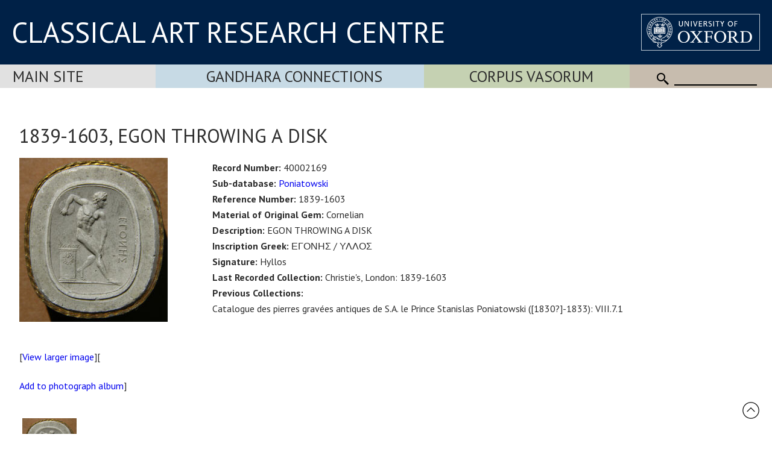

--- FILE ---
content_type: text/html; Charset=utf-8
request_url: https://www.carc.ox.ac.uk/record/DAAE1F7B-60D5-42F6-89F6-6B31681DA8D1
body_size: 15688
content:
<!doctype html>
<html lang="en">
<head lang="en">
<meta charset="UTF-8">
<meta content="width=device-width, initial-scale=1.0" name="viewport" />
<title>1839-1603, EGON THROWING A DISK</title>
<link rel="canonical" href="https://www.carc.ox.ac.uk/XDB/ASP/missingPageHandler.asp?404;https://www.carc.ox.ac.uk:443/record/DAAE1F7B-60D5-42F6-89F6-6B31681DA8D1" />
<link rel="stylesheet" href="https://fonts.googleapis.com/css?family=Open+Sans:400|Fira+Sans:400,600,300|Oswald:400,500|Lora:400" />
<link rel="stylesheet" href="https://fonts.googleapis.com/css?family=PT+Sans:400,700,400italic,700italic|PT+Sans+Narrow:400,700|PT+Serif:400,700,400italic&subset=latin,latin-ext" />
<link href="/CARCTest15/css/carc4.css?v=21" rel="stylesheet" />
<link rel="shortcut icon" href="https://www.ox.ac.uk/sites/default/themes/custom/oxweb/favicon.ico" />
<link rel="apple-touch-icon" href="https://www.ox.ac.uk/sites/default/themes/custom/oxweb/apple-touch-icon-114x114.png" />
<link rel="apple-touch-icon-precomposed" href="https://www.ox.ac.uk/sites/default/themes/custom/oxweb/apple-touch-icon-114x114.png" />
<!-- Google Tag Manager -->
<script>(function(w,d,s,l,i){w[l]=w[l]||[];w[l].push({'gtm.start':
new Date().getTime(),event:'gtm.js'});var f=d.getElementsByTagName(s)[0],
j=d.createElement(s),dl=l!='dataLayer'?'&l='+l:'';j.async=true;j.src=
'https://www.googletagmanager.com/gtm.js?id='+i+dl;f.parentNode.insertBefore(j,f);
})(window,document,'script','dataLayer','GTM-NG2FTN64');</script>
<!-- End Google Tag Manager -->
<script type="text/javascript" src="/XDB/Javascript/analytics.js?v=55"></script>
<script type="text/javascript" src="/XDB/Javascript/toggleFrame.js?v=55"></script>
<script type="text/javascript" src="/XDB/Javascript/ajaxCommunications2.js?v=55"></script>
<script type="text/javascript" src="/XDB/Javascript/commonAjax.js?v=55"></script>
</head>
<body>

<script type="text/javascript">
var garrSliderTitles = [];
var garrSliderURLs = [];
var garrSliderImagesLarge = [];
var garrSliderImagesMedium = [];
var garrSliderImagesSmall = [];
</script>
<script src="/scripts/slider.js?v=55" type="text/javascript"></script>

<script>
	function showMenu(menuTitle) {
		if (!isMobile()) {
			document.getElementById(menuTitle).style.display='block';
		}
	}

	function showMenuMultiColumn(menuTitle) {
		if (!isMobile()) {
			document.getElementById(menuTitle).style.display='flex';
		}
	}

	function hideMenu(menuTitle) {
		if (!isMobile()) {
			document.getElementById(menuTitle).style.display='none';
		}
	}
	
	function toggleMenu(menuTitle) {
		if (isMobile()) {
			if (document.getElementById(menuTitle).style.display == 'block') {
				document.getElementById(menuTitle).style.display = 'none';
			} else {
				document.getElementById(menuTitle).style.display = 'block';
			}
		}
	}

	function showFrame(id) {
		document.getElementById(id).style.display = 'block';
	}
	
	function hideFrame(id) {
		document.getElementById(id).style.display = 'none';
	}

	function isMobile() {
		var element = document.getElementById('mobileMenu');
		var style = window.getComputedStyle(element);
		var display = style.getPropertyValue('display');
		if (display == 'block') 
			return(true);
		else
			return(false);
	}
	
	function toggleMobileMenu() {
		if (document.getElementById('mobileMenu').style.display == 'block')
			document.getElementById('mobileMenu').style.display='none';
		else
			document.getElementById('mobileMenu').style.display='block';		
	}

function MM_findObj(n, d) { //v4.0
var p,i,x; if(!d) d=document; if((p=n.indexOf("?"))>0&&parent.frames.length) {
d=parent.frames[n.substring(p+1)].document; n=n.substring(0,p);}
if(!(x=d[n])&&d.all) x=d.all[n]; for (i=0;!x&&i<d.forms.length;i++) x=d.forms[i][n];
for(i=0;!x&&d.layers&&i<d.layers.length;i++) x=MM_findObj(n,d.layers[i].document);
if(!x && document.getElementById) x=document.getElementById(n); return x;
}

function MM_showHideLayers() { //v3.0
var i,p,v,obj,args=MM_showHideLayers.arguments;
for (i=0; i<(args.length-2); i+=3) if ((obj=MM_findObj(args[i]))!=null) { v=args[i+2];
if (obj.style) { obj=obj.style; v=(v=='show')?'visible':(v='hide')?'hidden':v; }
obj.visibility=v; }
}

</script>

<div id="header">
<div class="titlewrapper">
  <div class="title" style="flex: 2; align-self: center; "><div style="margin-bottom: 8px;"><a href="/index.htm" style="line-height: 1.0em; ">CLASSICAL ART RESEARCH CENTRE</a></div></div>
	<div class="title logoContainer">
		<div style="vertical-align: top">
			<div class="logo">
				<a href="https://www.ox.ac.uk/"><img src="/images/headers/brand_marks_for_web1/brand marks for web/ox_brand3_rev_rect.gif" width="197" height="61" alt="University of Oxford" title="External link"/></a>
			</div>			
		</div>
	</div>
</div>
</div>

 <div class='departmentBarBackground'>
	   <div class='departmentBar'>
	     <div class='departmentBarItem MainSite departmentNotSelected' style="flex:1.1; text-align: left; padding-left: 1.3rem;"><a href='/carc'>Main Site</a></div>
	     <div class='departmentBarItem GandharaConnections departmentNotSelected' style="flex:2;"><a href='/GandharaConnections'>Gandhara Connections</a></div>
	     <div class='departmentBarItem CVA  departmentNotSelected' style="flex:1.5;"><a href='/cva'>Corpus Vasorum</a></div>
	     <div class='departmentBarItem SearchBackground' style="white-space:nowrap; cursor: default;">
					<div class='mobile'><img src='/images/template/icoMenu.png' onclick='toggleMobileMenu();' alt="Menu" /></div>
					<div class='nonMobile'>
						<img src='/CARCTest15/images/icoSearch.png' class='icoSearch' alt="Search" />
						<div class='icoSearch'>
							<input title="Enter the terms you wish to search for" type="text" 
							 class="searchBox" value="" size="15" maxlength="512" style="width:100%;"
							 id='SearchString'
							 onchange="window.location='/searchParent.asp?SearchString=' + encodeURIComponent(getElementById('SearchString').value);"
							 >
						</div>
					</div>
				</div>
		</div>

	<div id='mobileMenu'>

<a href='/carc' class='departmentMobileItem MainSite'>Main Site</a><a href='/gandharaConnections' class='departmentMobileItem GandharaConnections'>Gandhara Connections</a><a href='/cva' class='departmentMobileItem CVA'>Vase Corpus (CVA Online)</a>
					<div class='departmentMobileItem'>
					<div class='searchContainer'>
						<div style='flex:1'>
							<img src='/CARCTest15/images/icoSearch.png' class='icoSearch' alt="Search" />
						</div>
						<div style='flex:10'>
							<input title="Enter the terms you wish to search for" type="text" 
							 class="searchBox" value="" size="15" maxlength="512" style="width:100%;"
							 id='SearchStringMobile'
							 onchange="window.location='/searchParent.asp?SearchString=' + encodeURIComponent(getElementById('SearchStringMobile').value);"
							 >

						</div>
					</div>
	</div>


	</div>
</div>

<div id="contentXDB">

	<script language="JavaScript" src="/XDB/Javascript/commonPage3.js?v=55"></script><script language="JavaScript">
<!--
function calcVAT() {
	obj('VAT').value = Math.round(parseFloat(obj('Net').value) * 0 * 100) / 100;
	obj('Gross').value = parseFloat(obj('Net').value) + parseFloat(obj('VAT').value);
}

var gblnStopSave = false;  

function setListValue(editFieldName, listPrefix) {
	var entryVal, i, listVal, found, listValText;

  gblnStopSave = false;
	obj(editFieldName + 'Text').value = trimFull(obj(editFieldName + 'Text').value);
	entryVal = obj(editFieldName + 'Text').value.toUpperCase();
//alert('setlistvalue:' + editFieldName + ':' + entryVal + ':' + listPrefix);
  lastChar = entryVal.substring(entryVal.length, 1);
	found = false;
	if ((entryVal == ' ') || (entryVal == '')) {
		obj(listPrefix+editFieldName).selectedIndex = 0;
	}
	else {
		if (isNumeric(entryVal))  {
			for (i=0; i<obj(listPrefix+editFieldName).length; i++) {
				listVal = parseInt(obj(listPrefix+editFieldName).options[i].text, 10);
				if (isNaN(listVal)) {
					// do nothing
				}
				else {
					if (listVal >= entryVal) {
						obj(listPrefix+editFieldName).selectedIndex = i;
						i = obj(listPrefix+editFieldName).length + 1;
						found = true;
					}	
				}
			}		
		}
		else {
		  if (lastChar == '-') {
			  entryVal = stripListCharNoHyphen(entryVal).toUpperCase();
			} else {
			  entryVal = stripListChar(entryVal).toUpperCase();
			}
			for (i=0; i<obj(listPrefix+editFieldName).length; i++) {
  		  if (lastChar == '-') {
	  			listValText = stripListCharNoHyphen(obj(listPrefix+editFieldName).options[i].text.toUpperCase());
			  } else {
	  			listValText = stripListChar(obj(listPrefix+editFieldName).options[i].text.toUpperCase());
			  }
//alert(listValText + ':' + entryVal + ':' + (listValText >= entryVal) );
       listValText = deAccent(listValText); 
				if (listValText >= entryVal) {
					// only set if the first letters match exactly - otherwise we assume it is a new entry to the list
					listValText = listValText.substring(0,entryVal.length);
					if (listValText == entryVal) {
						obj(listPrefix+editFieldName).selectedIndex = i;
						i = obj(listPrefix+editFieldName).length + 1;
						found = true;
						}
					else {
						obj(listPrefix+editFieldName).selectedIndex = 0;
						i = obj(listPrefix+editFieldName).length + 1;
						found = true;
						}
				}	
			}
		}
		if ((found == false) || (obj(listPrefix+editFieldName).selectedIndex == 0)) {
			obj(listPrefix+editFieldName).selectedIndex = 0;
			if (listPrefix != '') {
				obj(editFieldName).value = '';
			}
		}
	}
}
//-->
</script>
<script type="text/javascript" src="/XDB/Javascript/analytics.js">
</script>


    <style type="text/css">
    .relatedDatabase
    {
      border-bottom: 1px solid red;
      cursor: pointer;
    }
		.recordContainer {
			display: flex;
		}
		.recordImage {
			flex: 1;
		}
		.recordText {
			flex: 3;
		}
    @media screen and (max-width: 980px) {
			.recordContainer {
				display: block;
			}
			.recordImage {
				display: block;
			}
			.recordText {
				display: block;
			}
			.inside {
				padding-left: 0px;
			}
    }
    </style>


    <p class="centre">
     <h1 class="padded">1839-1603, EGON THROWING A DISK</h1>
     
     <div class="recordContainer">
		 <div class="recordImage">
     <p><a href="/XDB/ASP/recordDetailsLarge.asp?recordCount=1&id={DAAE1F7B-60D5-42F6-89F6-6B31681DA8D1}&returnPage=&start="><img src="/Gems/SPIFF/PONIATOWSKIFRESH/1839-1603.NEW/bc001001.jpe" alt="Image" class="noborder" /></a></p>
       <p class="centre">[<a href="/XDB/ASP/recordDetailsLarge.asp?recordCount=1&id={DAAE1F7B-60D5-42F6-89F6-6B31681DA8D1}&returnPage=&start=">View larger image</a>][<a href="javascript:void(0);" onclick="addToPhotoAlbum('{DAAE1F7B-60D5-42F6-89F6-6B31681DA8D1}__PONIATOWSKIFRESH%2F1839%2D1603%2ENEW%2F__%2FGems%2FSPIFF')">Add to photograph album</a>]</p>
     </div><div class="recordText">
     <ul class="inside">
        <li><strong>Record&nbsp;Number:</strong> 40002169</li><li><strong>Sub-database:</strong> <a href='/carc/gems/The-Poniatowski-Collection/Introduction' target='_blank'>Poniatowski</a></li><li><strong>Reference Number:</strong> 1839-1603</li><li><strong>Material of Original Gem:</strong> Cornelian</li><li><strong>Description:</strong> EGON THROWING A DISK</li><li><strong>Inscription Greek:</strong> &#917;&#915;&#927;&#925;&#919;&#931;  / &#933;&#923;&#923;&#927;&#931;</li><li><strong>Signature:</strong> Hyllos</li><li><strong>Last Recorded Collection:</strong> Christie's, London: 1839-1603<li><strong>Previous Collections:</strong><ul style='font-size:100%; margin-left: -20px;'> <li>Catalogue des pierres gravées antiques de S.A. le Prince Stanislas Poniatowski ([1830?]-1833): VIII.7.1</li></ul></li>
     </ul>
     </div></div>
      <A href="/XDB/ASP/recordDetailsLarge.asp?recordCount=1&id={DAAE1F7B-60D5-42F6-89F6-6B31681DA8D1}&fileName=PONIATOWSKIFRESH%2F1839%2D1603%2ENEW%2F&returnPage=&start="><IMG class=noborder style="max-height:100px; padding-bottom: 20px;" alt=Image  src="/Gems/SPIFF/PONIATOWSKIFRESH/1839-1603.NEW/ac001001.jpe" border=1 hspace=5></A> <p style='font-size:0.7em'>Last updated 06/05/2024 10:51:00 by Peter Stewart.  Copyright &copy; 2003-2026 Classical Art Research Centre, University of Oxford.</p><p>Link to this record using the address <span onclick="window.prompt('To copy to clipboard press: Ctrl+C', 'https://www.beazley.ox.ac.uk/record/DAAE1F7B-60D5-42F6-89F6-6B31681DA8D1');" style="text-decoration:underline">https://www.beazley.ox.ac.uk/record/DAAE1F7B-60D5-42F6-89F6-6B31681DA8D1</span></p><div class="toggleSectionTitle" onclick="toggleFrameWithArrow('PhotoAlbum');if (obj('divPhotoAlbum').style.display.toLowerCase() != 'none')  openPage('divPhotoAlbum', 'beazleyLists.asp?list=Album');">My photograph albums<div id="divArrowPhotoAlbum" style="display:inline-block;"><span style="color:#000080;"><img src="/XDB/images/expandSmallRight.png"></span></div></div><div class="toggleSectionContent" id="divPhotoAlbum" style="display:none;"><input type='hidden'  name='Lightbox' id='Lightbox'  value="false" />Loading...</div>

</div>

<div id="footerBar">
<div class="footerBarInner">
		<a href="/Site-map">Site map</a>
		<a href="/Copyright">Copyright</a>
		<a href="/Accessibility">Accessibility</a>
		<a href="/Privacy-statement">Privacy statement</a>
		<a href="/Contact-us">Contact us</a>
	   </div>

<div class="footerBarSocialMedia">


<div class='socialMediaGroup'>
<div class='socialMediaElementHeading'>CARC</div><div class='socialMediaElement'>
  <a href="https://www.facebook.com/pages/CARC-Classical-Art-Research-Centre/1616456828604261" target="_blank"><img src="/images/facebooklogo.gif" alt="CARC on Facebook" width="30" height="30" hspace="10" vspace="10" border="0" align="top"></a>
</div><div class='socialMediaElement' style='padding:1px 20px 0px 10px;'><a href="https://bsky.app/profile/carcoxford.bsky.social" target="_blank"><svg fill="none" viewBox="0 0 64 57" width="32" style="width: 32px; height: 30px;"><path fill="#0085ff" d="M13.873 3.805C21.21 9.332 29.103 20.537 32 26.55v15.882c0-.338-.13.044-.41.867-1.512 4.456-7.418 21.847-20.923 7.944-7.111-7.32-3.819-14.64 9.125-16.85-7.405 1.264-15.73-.825-18.014-9.015C1.12 23.022 0 8.51 0 6.55 0-3.268 8.579-.182 13.873 3.805ZM50.127 3.805C42.79 9.332 34.897 20.537 32 26.55v15.882c0-.338.13.044.41.867 1.512 4.456 7.418 21.847 20.923 7.944 7.111-7.32 3.819-14.64-9.125-16.85 7.405 1.264 15.73-.825 18.014-9.015C62.88 23.022 64 8.51 64 6.55c0-9.818-8.578-6.732-13.873-2.745Z"></path></svg></a>
</div><div class='socialMediaElement'><a href='/mail.asp'>Join mailing list</a></div>
</div>

<div class='socialMediaGroup' style='background-color: rgb(197, 217, 228);'>
<div class='socialMediaElementHeading'>Gandhara Connections</div><div class='socialMediaElement'>
  <a href="https://www.facebook.com/GandharaConnections" target="_blank"><img src="/images/facebooklogo.gif" alt="Gandhara Connections on Facebook" width="30" height="30" hspace="10" vspace="10" border="0" align="top"></a></div><div class='socialMediaElement'><a href="https://twitter.com/GandharaConnect" target="_blank"><img src="/images/twitterlogo.gif" alt="Gandhara Connections on Twitter" width="30" height="30" hspace="10" vspace="10" border="0" align="top"></a>
</div><div class='socialMediaElement'><a href='/mailGandhara.asp'>Join mailing list</a></div>
</div>


	   </div>

</div>

<div id="backToTop" onclick="topFunction()"><a href="#top"><img src='/images/template/upArrow.png' alt='Back to top' /></a></div>

</body>
</html>

